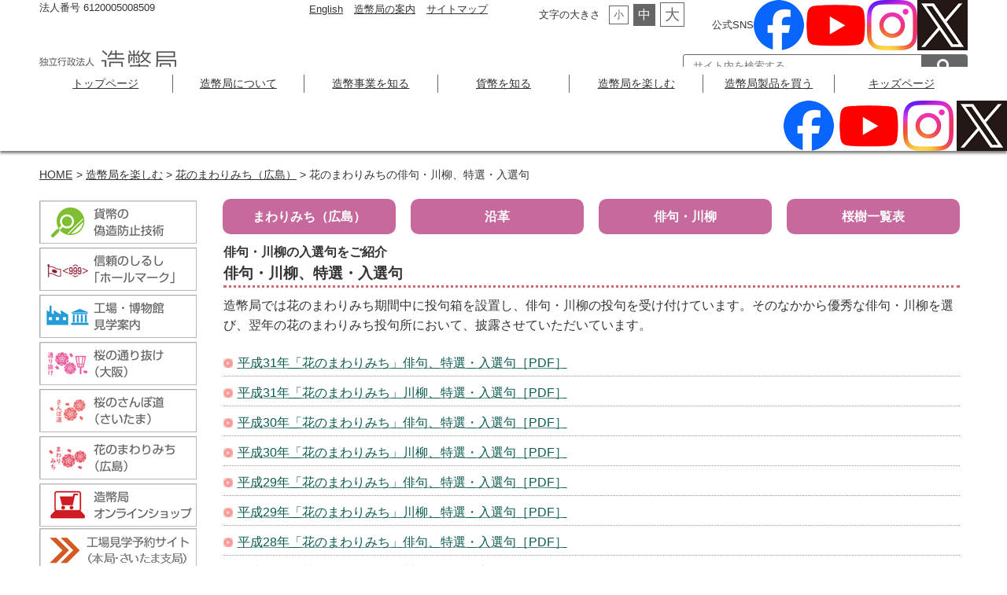

--- FILE ---
content_type: text/html; charset=UTF-8
request_url: https://www.mint.go.jp/enjoy/mawarimichi/mawarimichi-haiku_senryu.html
body_size: 25499
content:
<!DOCTYPE html>
<html lang="ja">
<head>
<meta name="viewport" content="width=device-width, initial-scale=1">
<meta http-equiv="Content-Type" content="text/html; charset=UTF-8" />
<meta http-equiv="Content-Style-Type" content="text/css" />
<meta http-equiv="content-script-type" content="text/javascript" />
<meta name="description" content="" />
<meta name="keywords" content="" />
<title>造幣局  :  花のまわりみちの俳句・川柳、特選・入選句</title>
<link rel="stylesheet" href="https://www.mint.go.jp/mint/themes/mint/style.css" type="text/css"  />
<link rel="stylesheet" href="/mint/themes/mint/common/css/print.css" type="text/css" media="print" />

<script language="javascript" type="text/javascript" src="/mint/themes/mint/js/jquery.min.js"></script>
<script language="javascript" type="text/javascript" src="/mint/themes/mint/js/swiper.min.js"></script>
<script language="javascript" type="text/javascript" src="/mint/themes/mint/js/jquery.cookie.js"></script>
<script language="javascript" type="text/javascript" src="/mint/themes/mint/js/mint.js"></script>

<script type="text/javascript">
$(document).on('click', 'a', function() {
	val = $(this).attr('href');
	val2 = $(this).attr('target');
//alert(val2);
	if(val.match("http")!=null) {
		if(val.match("www4.mint.go.jp")!=null || val.match("www3.mint.go.jp")!=null || val.match("www.mint.go.jp")!=null || val.match("amazonaws.com")!=null) {
//			alert(result);
		}else{
    result = window.confirm('外部のウェブサイトに移動します。よろしいですか。');
	    if( result ) {
				$(this).attr('href',val);
//				window.location.reload();
	    }else {
				$(this).attr('href','');
				$(this).attr('target','');
	    }
		}
	}

});

jQuery(document).ready(function($) {
	
	//PC環境の場合
	if (window.matchMedia( '(min-width: 769px)' ).matches) {　//切り替える画面サイズ

		$("ul.main li").hover(function(){
		$("ul:not(:animated)",this).slideDown("fast");
		},
		function(){
			$("ul",this).slideUp("fast");
		});

	//タブレット環境の場合
	} else if( window.matchMedia( '(min-width: 480px)' ).matches ) {

	//モバイル環境の場合
	} else {

		var swiper = new Swiper('.swiper-container', {
			pagination: '.swiper-pagination',
			slidesPerView: 2,
			paginationClickable: true,
			nextButton: '.swiper-button-next',
			prevButton: '.swiper-button-prev',
			parallax: true,
			speed: 600,
			loop: false,
			autoplay: 2500,
			autoplayDisableOnInteraction: false
		});

	}

});
</script>
<link rel="stylesheet" href="/mint/themes/mint/css/swiper.min.css" media="screen and (max-width:480px)">

<style type="text/css">
  #head_inner .sns-b{/*ヘッダー内のSNSバナー表示の設定*/
    font-size:0.8rem;
    display:flex;
    align-items:center;
    float: right;
    img{
      width:23px;
      margin:3px;
    }
  }
  #menubar .sns-b {/*ナビメニュー内のSNSバナー表示の設定*/
    color:white;
    text-align: right;
    img{width:30px;}
  }
  @media screen and (min-width:481px) {
    #menubar{
     div.sns-b{display:none;}	 /*ナビメニューに表示するSNSバナーをページ内では表示しない*/
    }
  }
  #banner-top .sns-b{ /*ページ下部のSNSバナー表示の設定*/
    width: 200px;
    height: 55px;
    display: flex;
    justify-content: space-around;
    align-items: center;
    font-weight: bold;
    line-height: 1;
  }
  @media (min-width: 481px) and  (max-width: 768px){
    #banner-top .sns-b{ /*画面サイズが481pxから768pxの時のバナーサイズを30pxに*/
      width: 150px;
      height: 42px;
      img{width:25px;}
    }
  }
</style>


</head>

<body id="sakura" class="this-page-has-no-category-information">

<header id="top">
<div id="head_inner">
<div class="comp_no head-left">法人番号 6120005008509</div>
<div class="sub_nav head-right">
	<ul class="sub_nav_menu">
	<li><a href="https://www.mint.go.jp/category/eng">English</a></li>
	<li><a href="https://www.mint.go.jp/about">造幣局の案内</a></li>
	<li><a href="https://www.mint.go.jp/sitemap">サイトマップ</a></li>
	</ul>
	<ul id="textresizer">
	<li>文字の大きさ</li>
	<li id="s_size" class="small"><span>小</span></li>
	<li id="m_size" class="middle" style="background: rgb(102, 102, 102); color: rgb(255, 255, 255);"><span>中</span></li>
	<li id="l_size" class="large"><span>大</span></li>
	</ul>
　　<ul class="sns-b">
    <li class="odd">公式SNS</li>
    <li class="even"><a href="https://www.facebook.com/mint.go.jp/" target="_blank"><img src="/media/2024/01/icon_sns_facebook.png" alt="造幣局Facebookページ"></a></li>
    <li class="odd"><a href="https://www.youtube.com/channel/UCJEyVKVbANZbiS_4j6C5IXg" target="_blank"><img src="/media/2024/01/icon_sns_youtube-3.png" alt="造幣局YouTubeページ"></a></li>
    <li class="even"><a href="https://www.instagram.com/japanmint_official/" target="_blank"><img src="/media/2024/01/icon_sns_instagram.png" alt="造幣局Instagramページ"></a></li>
    <li class="odd"><a href="https://twitter.com/JapanMint_IAA" target="_blank"><img src="/media/2024/01/icon_sns_x.png" alt="造幣局X（旧Twitter）ページ"></a></li>
    </ul>
</div>

<div class="clear"></div>
<h1 id="logo"><a href="/" title="ホームページへ"><img src="/mint/themes/mint/img/logo.png" alt=""></a></h1>
<div class="head-right search">
<form id="form1" name="form1" method="get" action="https://www.mint.go.jp/" class="search_container">
	<input type="text" name="s" id="textfield" placeholder="サイト内を検索する" title="入力欄">
	<input type="hidden" name="cat" value="-123" title="内部用">
	<input type="submit" name="button" id="button" value="&#xf002" title="検索する">
</form></div>
</div>



</header>

<!--メインメニュー-->
<div class="pcnone mb_eng"><a href="/eng"><i class="fa fa-arrow-right" aria-hidden="true"></i>
English</a></div>
<nav id="menubar">
<div class="search_sp">
	<form id="form2" name="form2" method="get" action="/" class="search_container">
	<input type="text" name="s" id="textfield2" placeholder="サイト内を検索する" title="入力欄">
	<input type="hidden" name="cat" value="-123" title="内部用">
	<input type="submit" name="button2" id="button2" value="&#xf002" title="検索する">
	</form>
</div>
<ul class="subnabi pcnone">
<li><a href="https://www.mint.go.jp/about/profile/guide_organization.html">造幣局案内</a></li>
<li><a href="https://www.mint.go.jp/sitemap">サイトマップ</a></li>
</ul>
<ul class="main">
<li><a href="https://www.mint.go.jp/">トップページ</a></li>

<li><a href="https://www.mint.go.jp/about">造幣局について</a>
<ul class="sub" id="sub01">
<li><a href="https://www.mint.go.jp/about/profile" target="">造幣局の紹介</a></li>
<li><a href="https://www.mint.go.jp/about/info/info_index.html" target="">情報公開・個人情報保護・公文書管理</a></li>
<li><a href="https://www.mint.go.jp/about/recruit" target="">職員採用情報</a></li>
<li><a href="https://www.mint.go.jp/about/bid" target="">調達情報</a></li>
</ul>
</li>
<li><a href="https://www.mint.go.jp/operations">造幣事業を知る</a>
<ul class="sub" id="sub02">
<li><a href="https://www.mint.go.jp/operations/production" target="">貨幣製造事業</a></li>
<li><a href="https://www.mint.go.jp/operations/soukin" target="">装金事業</a></li>
<li><a href="https://www.mint.go.jp/operations/exam" target="">試験検定事業</a></li>
<li><a href="https://www.mint.go.jp/operations/reserch" target="">研究開発</a></li>
</ul>
</li>
<li><a href="https://www.mint.go.jp/coin">貨幣を知る</a>
<ul class="sub" id="sub03">
<li><a href="https://www.mint.go.jp/coin/data" target="">貨幣に関するデータ</a></li>
<li><a href="https://www.mint.go.jp/operations/production/technology/technology_index.html" target="">貨幣の偽造防止技術</a></li>
<li><a href="https://www.mint.go.jp/coin/nationalpark" target="">国立公園制度100周年記念貨幣</a></li>
<li><a href="https://www.mint.go.jp/coin/tokyo2020/tokyo2020_index.html" target="">東京2020競技大会記念貨幣</a></li>
<li><a href="https://www.mint.go.jp/coin/reconstruction/reconstruction.html" target="">東日本大震災復興事業記念貨幣</a></li>
<li><a href="https://www.mint.go.jp/coin/shinkansen/shinkansen_index.html" target="">新幹線鉄道開業50周年記念貨幣</a></li>
<li><a href="https://www.mint.go.jp/coin/prefecture/prefecture_index.html" target="">地方自治法施行60周年記念貨幣</a></li>
</ul>
</li>
<li><a href="https://www.mint.go.jp/enjoy">造幣局を楽しむ</a>
<ul class="sub" id="sub04">
<li><a href="https://www.mint.go.jp/enjoy/plant" target="">工場・博物館・展示室の見学</a></li>
<li><a href="https://www.mint.go.jp/enjoy/lecture" target="">出張講演・出張造幣局（本局）</a></li>
<li><a href="https://www.mint.go.jp/enjoy/special-exhibition" target="">特別展などのお知らせ</a></li>
<li><a href="https://www.mint.go.jp/enjoy/toorinuke" target="">桜の通り抜け（大阪）</a></li>
<li><a href="https://www.mint.go.jp/enjoy/sanpomichi" target="">桜のさんぽ道（さいたま）</a></li>
<li><a href="https://www.mint.go.jp/enjoy/mawarimichi" target="">花のまわりみち（広島）</a></li>
<li><a href="https://www.mint.go.jp/enjoy/event" target="">イベントのお知らせ</a></li>
<li><a href="https://www.mint.go.jp/enjoy/competition" target="">国際コイン・デザイン・コンペティション</a></li>
</ul>
</li>
<li><a href="https://www.mint.go.jp/buy">造幣局製品を買う</a>
<ul class="sub" id="sub05">
<li><a href="https://www.mint.go.jp/buy/product-description" target="">製品説明</a></li>
<li><a href="https://www.mint.go.jp/buy/product-sale" target="">申込受付・販売中の製品</a></li>
<li><a href="https://www.mint.go.jp/buy/coinschedule" target="">販売予定製品（通信販売）</a></li>
<li><a href="https://www.mint.go.jp/buy/saleout" target="">販売終了製品</a></li>
<li><a href="https://www.mint.go.jp/buy/mint-shop-online" target="">オンラインショップ</a></li>
<li><a href="https://www.mint.go.jp/buy/mint-shop" target="">ミントショップ</a></li>
<li><a href="https://www.mint.go.jp/buy/mintclub_index.html" target="">ミントクラブ(情報誌)</a></li>
<li><a href="https://www.mint.go.jp/buy/international/coin_kaigai_hanbai.html" target="">海外に居住の皆様へ</a></li>
<li><a href="https://www.mint.go.jp/buy/buy-inquiry/coin_inquiry.html" target="">販売に関するお問合せ</a></li>
<li><a href="https://www.mint.go.jp/buy/mail-mag/mail-mag.html" target="">製品案内をご希望のお客様</a></li>
<li><a href="https://www.mint.go.jp/buy/goaizou/coin_goaizou.html" target="">永くご愛蔵いただくために</a></li>
</ul>
</li>

	<li><a href="https://www.mint.go.jp/kids">キッズページ</a>
		<ul class="sub" id="sub06">
			<li><a href="https://www.mint.go.jp/kids">ぞうへいきょく探検隊</a></li>
		</ul>
	</li>
</ul>
<div class="sns-b">
    <strong>公式SNS</strong>
    <a href="https://www.facebook.com/mint.go.jp/" target="_blank"><img src="/media/2024/01/icon_sns_facebook.png" alt="造幣局Facebookページ"></a>
    <a href="https://www.youtube.com/channel/UCJEyVKVbANZbiS_4j6C5IXg" target="_blank"><img src="/media/2024/01/icon_sns_youtube-3.png" alt="造幣局YouTubeページ"></a>
    <a href="https://www.instagram.com/japanmint_official/" target="_blank"><img src="/media/2024/01/icon_sns_instagram.png" alt="造幣局Instagramページ"></a>
    <a href="https://twitter.com/JapanMint_IAA" target="_blank"><img src="/media/2024/01/icon_sns_x.png" alt="造幣局X（旧Twitter）ページ"></a>
</div>
</nav>


	

<!--#=====================content=====================#-->
<div id="contents" class="saku2">
<div id="pankuzu">
<ul><li><a href="https://www.mint.go.jp"> HOME </a></li><li> &gt; <a href="https://www.mint.go.jp/enjoy" title="造幣局を楽しむ">造幣局を楽しむ</a> &gt; <a href="https://www.mint.go.jp/enjoy/mawarimichi" title="花のまわりみち（広島）">花のまわりみち（広島）</a> &gt; 花のまわりみちの俳句・川柳、特選・入選句</li></ul>
</div>
<main id="column2">
<div id="flex-block">
<div id="banner-left">
<!--banner left-->
<div class="banner-list">
          <div class="swiper-container" id="left_menu">
        <div class="parallax-bg" data-swiper-parallax="-20%"></div>
        <div class="swiper-wrapper">
					<div class="swiper-slide"><a href="https://www.mint.go.jp/coin/technology_index.html"><img src="/media/2022/10/banner_5.png" alt="貨幣の偽造防止技術" width="200"></a></div>
					<div class="swiper-slide"><a href="https://www.mint.go.jp/operations/exam/operations_certification-01.html"><img src="/media/2022/10/banner_6.png" alt="信頼のしるし「ホールマーク」" width="200"></a></div>
					<div class="swiper-slide"><a href="https://www.mint.go.jp/enjoy/plant"><img src="/media/2022/10/banner_7.png" alt="工場・博物館見学案内" width="200"></a></div>
					<div class="swiper-slide"><a href="https://www.mint.go.jp/enjoy/toorinuke/sakura_osaka_news_r7.html"><img src="/media/2022/10/banner_o_sakura.png" alt="桜の通り抜け" width="200"></a></div>
					<div class="swiper-slide"><a href="https://www.mint.go.jp/enjoy/sanpomichi/sakura_saitama_news_r7.html"><img src="/media/2022/10/banner_s_sakura.png" alt="桜のさんぽ道" width="200"></a></div>
					<div class="swiper-slide"><a href="https://www.mint.go.jp/enjoy/mawarimichi/sakura_hiroshima_news_r7.html"><img src="/media/2022/10/banner_h_sakura.png" alt="花のまわりみち" width="200"></a></div>
        </div>
        <!-- Add Pagination -->
        <div class="swiper-pagination swiper-pagination-white"></div>
        <!-- Add Navigation -->
        <div class="swiper-button-prev swiper-button-white"></div>
        <div class="swiper-button-next swiper-button-white"></div>
    </div>
<ul class="spnone">
    <li><a href="https://www3.mint.go.jp/" target="_blank"><img src="/media/2022/10/banner_8.png" alt="造幣局オンラインショップ" width="200" height="56"></a></li>
<li><a href="https://www2.mint.go.jp/plant-yoyaku/" target="_blank"><img src="/media/2025/01/banner4_saitama.png" alt="工場見学予約サイト" width="200"></a></li>
<li><a href="http://www.mof.go.jp/kengaku/"><img src="/media/2022/10/banner9.png" alt="財務省関連施設見学申込サイト" width="200" height="56"></a></li>
<li><a href="https://www.mint.go.jp/coin/nationalpark/nationalparks.html"><img src="/media/2024/06/side_banner_national_park.jpg" alt="国立公園制度100周年記念貨幣特設サイト" width="200" height="56"></a></li></ul>
  </div>
<!--//banner left-->
</div>
<div id="content-main">
<div id="content-f">
<!--エントリー記事-->
    <div class="entry_cont">
    <div class="entry_text">
        <ul class="other-link">
<li><a href="https://www.mint.go.jp/enjoy/mawarimichi/sakura_hiroshima_news_r7.html"><span>まわりみち（広島）</span></a></li>
<li><a href="https://www.mint.go.jp/enjoy/mawarimichi/sakura_hiroshima_data.html"><span>沿革</span></a></li>
<li><span></span></li>
<!--<li><a href="https://www.mint.go.jp/enjoy/mawarimichi/sakura_hiroshima_map_h31.html"><span>イラストマップ</span></a></li>-->
<li><a href="https://www.mint.go.jp/enjoy/mawarimichi/mawarimichi-haiku_senryu.html"><span>俳句・川柳</span></a></li>
<li><a href="https://www.mint.go.jp/enjoy/mawarimichi/hiroshima_list_of_cherry_blossom_index.html"><span>桜樹一覧表</span></a></li>
<!--li><a href="https://www.mint.go.jp/shintyaku/sale/hanbai_r5_mawarimiti.html"><span>まわりみち製品</span></a></li-->
</ul>

<div class="block wrp-skr-box">
<div class="mid">
<div class="head">
<div class="foot">
<div class="head-title"><strong class="sbtitl"><span>俳句・川柳の入選句をご紹介</span></strong>
<div class="block-title"><strong id="illust"><span>俳句・川柳、特選・入選句</span></strong></div>
<p>造幣局では花のまわりみち期間中に投句箱を設置し、俳句・川柳の投句を受け付けています。そのなかから優秀な俳句・川柳を選び、翌年の花のまわりみち投句所において、披露させていただいています。</p>
</div>
<div class="block faq-list-box">
<ul class="mb20">
<li><a href="/media/2019/06/20190617hana_haiku.pdf" target="_blank">平成31年「花のまわりみち」俳句、特選・入選句［PDF］</a></li>
<li><a href="/media/2019/06/20190617hana_sennryu.pdf" target="_blank">平成31年「花のまわりみち」川柳、特選・入選句［PDF］</a></li>
<li><a href="/media/2018/05/18hana_haiku.pdf" target="_blank">平成30年「花のまわりみち」俳句、特選・入選句［PDF］</a></li>
<li><a href="/media/2018/05/18hana_sennryu.pdf" target="_blank">平成30年「花のまわりみち」川柳、特選・入選句［PDF］</a></li>
<li><a href="/media/2017/06/17hana_haiku.pdf" target="_blank">平成29年「花のまわりみち」俳句、特選・入選句［PDF］</a></li>
<li><a href="/media/2017/06/17hana_sennryu.pdf" target="_blank">平成29年「花のまわりみち」川柳、特選・入選句［PDF］</a></li>
<li><a href="/media/2016/05/16hana_haiku.pdf" target="_blank">平成28年「花のまわりみち」俳句、特選・入選句［PDF］</a></li>
<li><a href="/media/2016/05/16hana_sennryu.pdf" target="_blank">平成28年「花のまわりみち」川柳、特選・入選句［PDF］</a></li>
<li><a href="/media/2015/05/15hana_haiku.pdf" target="_blank">平成27年「花のまわりみち」俳句、特選・入選句［PDF］</a></li>
<li><a href="/media/2015/05/15hana_sennryu.pdf" target="_blank">平成27年「花のまわりみち」川柳、特選・入選句［PDF］</a></li>
<li><a href="/media/2014/06/14hana_haiku.pdf" target="_blank">平成26年「花のまわりみち」俳句、特選・入選句［PDF］</a></li>
<li><a href="/media/2014/06/14hana_sennryu.pdf" target="_blank">平成26年「花のまわりみち」川柳、特選・入選句［PDF］</a></li>
<li><a href="/media/2013/06/h25nenndo_hakuku_mawarimiti.pdf" target="_blank">平成25年「花のまわりみち」俳句、特選・入選句［PDF］</a></li>
<li><a href="/media/2013/06/h25nenndo_sennryuu_mawarimiti.pdf" target="_blank">平成25年「花のまわりみち」川柳、特選・入選句［PDF］</a></li>
<li><a href="/media/resources/htdocs/sakura/pdf/12hana_haiku.pdf" target="_blank">平成24年「花のまわりみち」俳句、特選・入選句［PDF］</a></li>
<li><a href="/media/resources/htdocs/sakura/pdf/12hana_senryu.pdf" target="_blank">平成24年「花のまわりみち」川柳、特選・入選句［PDF］</a></li>
<li><a href="/media/resources/htdocs/sakura/pdf/11hana_haiku.pdf" target="_blank">平成23年「花のまわりみち」俳句、特選・入選句［PDF］</a></li>
<li><a href="/media/resources/htdocs/sakura/pdf/11hana_senryu.pdf" target="_blank">平成23年「花のまわりみち」川柳、特選・入選句［PDF］</a></li>
<li><a href="/media/resources/htdocs/sakura/pdf/10hana_haiku.pdf" target="_blank">平成22年「花のまわりみち」俳句、特選・入選句［PDF］</a></li>
<li><a href="/media/resources/htdocs/sakura/pdf/10hana_senryu.pdf" target="_blank">平成22年「花のまわりみち」川柳、特選・入選句［PDF］</a></li>
<li><a href="/media/resources/htdocs/sakura/pdf/09hana_haiku.pdf" target="_blank">平成21年「花のまわりみち」俳句、特選・入選句［PDF］</a></li>
<li><a href="/media/resources/htdocs/sakura/pdf/09hana_senryu.pdf" target="_blank">平成21年「花のまわりみち」川柳、特選・入選句［PDF］</a></li>
<li><a href="/media/resources/htdocs/sakura/pdf/08hana_haiku.pdf" target="_blank">平成20年「花のまわりみち」俳句、特選・入選句［PDF］</a></li>
<li><a href="/media/resources/htdocs/sakura/pdf/08hana_senryu.pdf" target="_blank">平成20年「花のまわりみち」川柳、特選・入選句［PDF］</a></li>
<li><a href="/media/resources/htdocs/sakura/pdf/07hana_haiku.pdf" target="_blank">平成19年「花のまわりみち」俳句、特選・入選句［PDF］</a></li>
<li><a href="/media/resources/htdocs/sakura/pdf/07hana_senryu.pdf" target="_blank">平成19年「花のまわりみち」川柳、特選・入選句［PDF］</a></li>
<li><a href="/media/resources/htdocs/sakura/pdf/06hana_haiku.pdf" target="_blank">平成18年「花のまわりみち」俳句、特選・入選句［PDF］</a></li>
<li><a href="/media/resources/htdocs/sakura/pdf/06hana_senryu.pdf" target="_blank">平成18年「花のまわりみち」川柳、特選・入選句［PDF］</a></li>
</ul>
<div class="boxed wh-bg">PDFファイルの閲覧には、アドビシステムズ株式会社により無償提供されているAdobe Readerが必要となります。<br />
Adobe Readerをお持ちでない方はアドビシステムズ株式会社のサイトよりAdobe Readerをダウンロードしてください。 ダウンロードとインストールの方法は、アドビシステムズ株式会社のホームページに掲載されています。
<div class="leader"><a class="leader" target="_blank" href="http://get.adobe.com/jp/reader/">Adobe Reader のダウンロード</a></div>
</div>
</div>
</div>
</div>
</div>
</div>    </div>
    </div>
<!--//エントリー記事-->

</div>
</div>

<div id="banner-right">
<!--banner right-->
<ul class="banner-list">
<li><a href="https://www3.mint.go.jp/" target="_blank"><img src="/media/2022/10/banner_8.png" alt="造幣局オンラインショップ" width="200" height="56"></a></li>
<li><a href="https://www2.mint.go.jp/plant-yoyaku/" target="_blank"><img src="/media/2025/01/banner4_saitama.png" alt="工場見学予約サイト" width="200"></a></li>
<li><a href="http://www.mof.go.jp/kengaku/"><img src="/media/2022/10/banner9.png" alt="財務省関連施設見学申込サイト" width="200" height="56"></a></li>
<li><a href="https://www.mint.go.jp/coin/nationalpark/nationalparks.html"><img src="/media/2024/06/side_banner_national_park.jpg" alt="国立公園制度100周年記念貨幣特設サイト" width="200" height="56"></a></li></ul>
<!--//banner right-->
</div>
</div>
</div>
</main>
</div>
<!--#=====================//content=====================#-->

<!--スライドショー（slick）-->
<script src="/mint/themes/mint/js/slick.min.js"></script>
<script src="/mint/themes/mint/js/slick.js"></script>
<script src="/mint/themes/mint/js/main.js"></script>

<!--ハンバーガーボタン（開閉操作のボタン）-->
<div id="menubar_hdr"></div>

<!--ページの上部へ戻るボタン-->
<div class="pagetop"><a href="#top" title="上に戻る"><i class="fa fa-chevron-up" title="上に戻る"><span style="display:none;">上に戻る</span></i></a></div>

<footer id="footermenu_bg">


	<div>
		<div class="foot_inner">
			<div id="footermenu2">
				<ul id="foot-nav">
					<li><a href="https://www.mint.go.jp/accessibility">アクセシビリティ</a></li>
					<li><a href="https://www.mint.go.jp/privacy-policy">個人情報保護方針</a></li>
					<li><a href="https://www.mint.go.jp/notice">ご注意事項</a></li>
					<li><a href="https://www.mint.go.jp/about-contacts">お問い合わせ</a></li>
					<li><a href="https://www.mint.go.jp/enquete">アンケート</a></li>
					<li><a href="https://www.mint.go.jp/reg-newsletter">メールマガジン</a></li>
					<li><a href="https://www.mint.go.jp/links">リンク集</a></li>
					<li><a href="https://www.mint.go.jp/faq-list">よくあるご質問</a></li>
					<li><a href="https://www.mint.go.jp/caution_sns">造幣局ソーシャルメディアアカウント運用ポリシー</a></li>
				</ul>
			</div>
		</div>
	</div>
	<div class="foot_inner">
	<h1>独立行政法人　造幣局</h1>
		<div id="footermenu">
			<ul>
				<li class="title">造幣局本局</li>
				<li class="address">〒530-0043<br>大阪市北区天満1-1-79<br>
				TEL：06-6351-5361</li>
			</ul>
			<ul>
				<li class="title">さいたま支局</li>
				<li class="address">〒330-0835<br>さいたま市大宮区北袋町1-190-22<br>
				TEL：048-645-5900</li>
			</ul>
			<ul>
				<li class="title">広島支局</li>
				<li class="address">〒731-5128<br>広島市佐伯区五日市中央6-3-1<br>
				TEL：082-922-1111</li>
			</ul>
		</div>
	</div>
	<!--/#footermenu-->

	<div id="footcopy">
		<div class="foot_inner">&copy; Japan MINT 1999-2026<div>
	<div>
</footer>
<!-- Matomo -->
<script>
  var _paq = window._paq = window._paq || [];
  /* tracker methods like "setCustomDimension" should be called before "trackPageView" */
  _paq.push(['trackPageView']);
  _paq.push(['enableLinkTracking']);
  (function() {
    var u="/matomo/";
    _paq.push(['setTrackerUrl', u+'matomo.php']);
    _paq.push(['setSiteId', '2']);
    var d=document, g=d.createElement('script'), s=d.getElementsByTagName('script')[0];
    g.async=true; g.src=u+'matomo.js'; s.parentNode.insertBefore(g,s);
  })();
</script>
<!-- End Matomo Code -->
</body>
</html>

--- FILE ---
content_type: text/css
request_url: https://www.mint.go.jp/mint/themes/mint/css/reset.css
body_size: 2582
content:
/* 
html5doctor.com Reset Stylesheet
v1.6.1
Last Updated: 2010-09-17
Author: Richard Clark - http://richclarkdesign.com 
Twitter: @rich_clark
*/
 
html, body, div, span, object, iframe,
h1, h2, h3, h4, h5, h6, p, blockquote, pre,
abbr, address, cite, code,
del, dfn, em, img, ins, kbd, q, samp,
small, strong, sub, sup, var,
b, i,
dl, dt, dd, ol, ul, li,
fieldset, form, label, legend,
table, caption, tbody, tfoot, thead, tr, th, td,
article, aside, canvas, details, figcaption, figure, 
footer, header, hgroup, menu, nav, section, summary,
time, mark, audio, video {
    margin:0;
    padding:0;
    border:0;
    outline:0;
    font-size:100%;
    /*vertical-align:baseline;*/
    background:transparent;
}

body {
    line-height:1;
}
 
article,aside,details,figcaption,figure,
footer,header,hgroup,menu,nav,section { 
    display:block;
}
 
nav ul,ul {
    list-style:none;
}
 
blockquote, q {
    quotes:none;
}
 
blockquote:before, blockquote:after,
q:before, q:after {
    content:'';
    content:none;
}
 
a {
    margin:0;
    padding:0;
    font-size:100%;
    vertical-align:baseline;
    background:transparent;
}
 
/* change colours to suit your needs */
ins , u {
	/*background-color:#ff9;*/
	color:#000;
	text-decoration:none;
	border-bottom: double 3px #737270;
}
 
/* change colours to suit your needs */
mark {
    background-color:#ff9;
    color:#000; 
    font-style:italic;
    font-weight:bold;
}
 
del {
    text-decoration: line-through;
}
 
abbr[title], dfn[title] {
    border-bottom:1px dotted;
    cursor:help;
}
 
table {
    border-collapse:collapse;
    border-spacing:0;
}
 
/* change border colour to suit your needs */
hr {
    display:block;
    height:1px;
    border:0;   
    border-top:1px solid #cccccc;
    margin:1em 0;
    padding:0;
}
 
input, select {
    vertical-align:middle;
}

/* Document
 * ========================================================================== */

/**
 * 1. Add border box sizing in all browsers (opinionated).
 * 2. Backgrounds do not repeat by default (opinionated).
 */

*,
::before,
::after {
  box-sizing: border-box; /* 1 */
  background-repeat: no-repeat; /* 2 */
}

/**
 * 1. Add text decoration inheritance in all browsers (opinionated).
 * 2. Add vertical alignment inheritance in all browsers (opinionated).
 */

::before,
::after {
  text-decoration: inherit; /* 1 */
  vertical-align: inherit; /* 2 */
}

/**
 * 1. Use the default cursor in all browsers (opinionated).
 * 2. Change the line height in all browsers (opinionated).
 * 3. Breaks words to prevent overflow in all browsers (opinionated).
 * 4. Use a 4-space tab width in all browsers (opinionated).
 * 5. Remove the grey highlight on links in iOS (opinionated).
 * 6. Prevent adjustments of font size after orientation changes in iOS.
 */

:where(:root) {
  cursor: default; /* 1 */
  line-height: 1.5; /* 2 */
  overflow-wrap: break-word; /* 3 */
  -moz-tab-size: 4; /* 4 */
  tab-size: 4; /* 4 */
  -webkit-tap-highlight-color: transparent; /* 5 */
  -webkit-text-size-adjust: 100%; /* 6 */
}

/* Sections
 * ========================================================================== */

/**
 * Remove the margin in all browsers (opinionated).
 */

:where(body) {
  margin: 0;
}

/**
 * Correct the font size and margin on `h1` elements within `section` and
 * `article` contexts in Chrome, Edge, Firefox, and Safari.
 */

:where(h1) {
  font-size: 2em;
  margin: 0.67em 0;
}

/* Grouping content
 * ========================================================================== */

/**
 * Remove the margin on nested lists in Chrome, Edge, and Safari.
 */

:where(dl, ol, ul) :where(dl, ol, ul) {
  margin: 0;
}

/**
 * 1. Correct the inheritance of border color in Firefox.
 * 2. Add the correct box sizing in Firefox.
 */

:where(hr) {
  color: inherit; /* 1 */
  height: 0; /* 2 */
}

/**
 * Remove the list style on navigation lists in all browsers (opinionated).
 */

:where(nav) :where(ol, ul) {
  list-style-type: none;
  padding: 0;
}

/**
 * Prevent VoiceOver from ignoring list semantics in Safari (opinionated).
 */

:where(nav li)::before {
  content: "\200B";
  float: left;
}

/**
 * 1. Correct the inheritance and scaling of font size in all browsers.
 * 2. Correct the odd `em` font sizing in all browsers.
 * 3. Prevent overflow of the container in all browsers (opinionated).
 */

:where(pre) {
  font-family: monospace, monospace; /* 1 */
  font-size: 1em; /* 2 */
  overflow: auto; /* 3 */
}

/* Text-level semantics
 * ========================================================================== */

/**
 * Add the correct text decoration in Safari.
 */

:where(abbr[title]) {
  text-decoration: underline;
  text-decoration: underline dotted;
}

/**
 * Add the correct font weight in Chrome, Edge, and Safari.
 */

:where(b, strong) {
  font-weight: bolder;
}

/**
 * 1. Correct the inheritance and scaling of font size in all browsers.
 * 2. Correct the odd `em` font sizing in all browsers.
 */

:where(code, kbd, samp) {
  font-family: monospace, monospace; /* 1 */
  font-size: 1em; /* 2 */
}

/**
 * Add the correct font size in all browsers.
 */

:where(small) {
  font-size: 80%;
}

/* Embedded content
 * ========================================================================== */

/*
 * Change the alignment on media elements in all browsers (opinionated).
 */

:where(audio, canvas, iframe, img, svg, video) {
  vertical-align: middle;
}

/**
 * Remove the border on iframes in all browsers (opinionated).
 */

:where(iframe) {
  border-style: none;
}

/**
 * Change the fill color to match the text color in all browsers (opinionated).
 */

:where(svg:not([fill])) {
  fill: currentColor;
}

/* Tabular data
 * ========================================================================== */

/**
 * 1. Collapse border spacing in all browsers (opinionated).
 * 2. Correct table border color inheritance in all Chrome, Edge, and Safari.
 * 3. Remove text indentation from table contents in Chrome, Edge, and Safari.
 */

:where(table) {
  border-collapse: collapse; /* 1 */
  border-color: inherit; /* 2 */
  text-indent: 0; /* 3 */
}

/* Forms
 * ========================================================================== */

/**
 * Remove the margin on controls in Safari.
 */

:where(button, input, select) {
  margin: 0;
}

/**
 * Correct the inability to style buttons in iOS and Safari.
 */

:where(button, [type="button" i], [type="reset" i], [type="submit" i]) {
  -webkit-appearance: button;
}

/**
 * Change the inconsistent appearance in all browsers (opinionated).
 */

:where(fieldset) {
  border: 1px solid #a0a0a0;
}

/**
 * Add the correct vertical alignment in Chrome, Edge, and Firefox.
 */

:where(progress) {
  vertical-align: baseline;
}

/**
 * 1. Remove the margin in Firefox and Safari.
 * 3. Change the resize direction in all browsers (opinionated).
 */

:where(textarea) {
  margin: 0; /* 1 */
  resize: vertical; /* 3 */
}

/**
 * 1. Correct the odd appearance in Chrome, Edge, and Safari.
 * 2. Correct the outline style in Safari.
 */

:where([type="search" i]) {
  -webkit-appearance: textfield; /* 1 */
  outline-offset: -2px; /* 2 */
}

/**
 * Correct the cursor style of increment and decrement buttons in Safari.
 */

::-webkit-inner-spin-button,
::-webkit-outer-spin-button {
  height: auto;
}

/**
 * Correct the text style of placeholders in Chrome, Edge, and Safari.
 */

::-webkit-input-placeholder {
  color: inherit;
  opacity: 0.54;
}

/**
 * Remove the inner padding in Chrome, Edge, and Safari on macOS.
 */

::-webkit-search-decoration {
  -webkit-appearance: none;
}

/**
 * 1. Correct the inability to style upload buttons in iOS and Safari.
 * 2. Change font properties to `inherit` in Safari.
 */

::-webkit-file-upload-button {
  -webkit-appearance: button; /* 1 */
  font: inherit; /* 2 */
}

/* Interactive
 * ========================================================================== */

/*
 * Add the correct styles in Safari.
 */

:where(dialog) {
  background-color: white;
  border: solid;
  color: black;
  height: -moz-fit-content;
  height: fit-content;
  left: 0;
  margin: auto;
  padding: 1em;
  position: absolute;
  right: 0;
  width: -moz-fit-content;
  width: fit-content;
}

:where(dialog:not([open])) {
  display: none;
}

/*
 * Add the correct display in Safari.
 */

:where(details > summary:first-of-type) {
  display: list-item;
}

/* Accessibility
 * ========================================================================== */

/**
 * Change the cursor on busy elements in all browsers (opinionated).
 */

:where([aria-busy="true" i]) {
  cursor: progress;
}

/*
 * Change the cursor on control elements in all browsers (opinionated).
 */

:where([aria-controls]) {
  cursor: pointer;
}

/*
 * Change the cursor on disabled, not-editable, or otherwise
 * inoperable elements in all browsers (opinionated).
 */

:where([aria-disabled="true" i], [disabled]) {
  cursor: not-allowed;
}

/*
 * Change the display on visually hidden accessible elements
 * in all browsers (opinionated).
 */

:where([aria-hidden="false" i][hidden]) {
  display: initial;
}

:where([aria-hidden="false" i][hidden]:not(:focus)) {
  clip: rect(0, 0, 0, 0);
  position: absolute;
}


--- FILE ---
content_type: text/css
request_url: https://www.mint.go.jp/mint/themes/mint/css/slick.css
body_size: 1948
content:
/* Slider */
.slick-slider
{
    position: relative;

    display: block;
    box-sizing: border-box;

    -webkit-user-select: none;
       -moz-user-select: none;
        -ms-user-select: none;
            user-select: none;

    -webkit-touch-callout: none;
    -khtml-user-select: none;
    -ms-touch-action: pan-y;
        touch-action: pan-y;
    -webkit-tap-highlight-color: transparent;
}

.slick-list
{
    position: relative;

    display: block;
    overflow: hidden;

    margin: 0;
    padding: 0;
}
.slick-list:focus
{
    outline: none;
}
.slick-list.dragging
{
    cursor: pointer;
    cursor: hand;
}

.slick-slider .slick-track,
.slick-slider .slick-list
{
    -webkit-transform: translate3d(0, 0, 0);
       -moz-transform: translate3d(0, 0, 0);
        -ms-transform: translate3d(0, 0, 0);
         -o-transform: translate3d(0, 0, 0);
            transform: translate3d(0, 0, 0);
}

.slick-track
{
    position: relative;
    top: 0;
    left: 0;

    display: block;
}
.slick-track:before,
.slick-track:after
{
    display: table;

    content: '';
}
.slick-track:after
{
    clear: both;
}
.slick-loading .slick-track
{
    visibility: hidden;
}

.slick-slide
{
    display: none;
    float: left;

    height: 100%;
    min-height: 1px;
}
[dir='rtl'] .slick-slide
{
    float: right;
}
.slick-slide img
{
    display: block;
}
.slick-slide.slick-loading img
{
    display: none;
}
.slick-slide.dragging img
{
    pointer-events: none;
}
.slick-initialized .slick-slide
{
    display: block;
}
.slick-loading .slick-slide
{
    visibility: hidden;
}
.slick-vertical .slick-slide
{
    display: block;

    height: auto;

    border: 1px solid transparent;
}
.slick-arrow.slick-hidden {
    display: none;
}
@charset 'UTF-8';
/* Slider */
.slick-loading .slick-list
{
    background: #fff url('./ajax-loader.gif') center center no-repeat;
}

/* Icons */
@font-face
{
    font-family: 'slick';
    font-weight: normal;
    font-style: normal;

    src: url('./fonts/slick.eot');
    src: url('./fonts/slick.eot?#iefix') format('embedded-opentype'), url('./fonts/slick.woff') format('woff'), url('./fonts/slick.ttf') format('truetype'), url('./fonts/slick.svg#slick') format('svg');
}
/* Arrows */
.slick-prev,
.slick-next
{
    font-size: 0;
    line-height: 0;

    position: absolute;
    top: 50%;

    display: block;

    width: 20px;
    height: 20px;
    padding: 0;
    -webkit-transform: translate(0, -50%);
    -ms-transform: translate(0, -50%);
    transform: translate(0, -50%);

    cursor: pointer;

    color: transparent;
    border: none;
    outline: none;
    background: transparent;
}
.slick-prev:hover,
.slick-prev:focus,
.slick-next:hover,
.slick-next:focus
{
    color: transparent;
    outline: none;
    background: transparent;
}
.slick-prev:hover:before,
.slick-prev:focus:before,
.slick-next:hover:before,
.slick-next:focus:before
{
    opacity: 1;
}
.slick-prev.slick-disabled:before,
.slick-next.slick-disabled:before
{
    opacity: .25;
}

.slick-prev:before,
.slick-next:before
{
    font-family: 'slick';
    font-size: 25px;
    line-height: 1;

    opacity: .75;
    color: #000;

    -webkit-font-smoothing: antialiased;
    -moz-osx-font-smoothing: grayscale;
}

.slick-prev
{
	left: 10px;
	z-index:100;
}
[dir='rtl'] .slick-prev
{
    right: -30px;
    left: auto;
}
.slick-prev:before
{
    content: '←';
}
[dir='rtl'] .slick-prev:before
{
    content: '→';
}

.slick-next
{
	right: 10px;
	z-index:100;
}
[dir='rtl'] .slick-next
{
    right: auto;
    left: -25px;
}
.slick-next:before
{
    content: '→';
}
[dir='rtl'] .slick-next:before
{
    content: '←';
}

/* Dots */


.slick-dots
{
    position: absolute;
    bottom: -3px;

    display: block;

    width: 100%;
    padding:0 0 0 6.5em;
    margin: 0;

    list-style: none;

    text-align: left;
}

/* IE11用 */
@media all and (-ms-high-contrast:none){
	*::-ms-backdrop,.slick-dots {bottom: 3px;}
}
/* chrome用 */
@media screen and (-webkit-min-device-pixel-ratio:0) {
.slick-dots {bottom: 3px;}
}

.slick-dots li
{
    position: relative;

    display: inline-block;

    width: 20px;
    height: 20px;
    margin: 0 5px;
    padding: 0;

    cursor: pointer;
}
.slick-dots li button
{
    font-size: 0;
    line-height: 0;

    display: block;

    width: 20px;
    height: 20px;
    padding: 5px;

    cursor: pointer;

    color: transparent;
    border: 0;
    outline: none;
    background: transparent;
}
.slick-dots li button:hover
{
    outline: none;
}
.slick-dots li button:focus
{
    outline: 1px dotted #442b00;
}
.slick-dots li button:hover:before,
.slick-dots li button:focus:before
{
    opacity: 1;
}
.slick-dots li button:before
{
    font-family: 'slick';
    font-size: 14px;
    line-height: 20px;

    position: absolute;
    top: 0;
    left: 0;

    width: 20px;
    height: 20px;

    content: '•';
    text-align: center;

    opacity: .25;
    color: #442b00;

    -webkit-font-smoothing: antialiased;
    -moz-osx-font-smoothing: grayscale;
}
.slick-dots li.slick-active button:before
{
    opacity: .75;
    color: #442b00;
}

.slick-slider img{
height:100%;
width:100%;
}
.slick-slider .slickBtnArea {
text-align: right;
position: relative;
bottom: 30px;
}
.slick-slider .slickBtnArea button {
border: 0 none;
cursor: pointer;
font-weight: bold;
padding: 0;
position: relative;
z-index: 100;
}
.slick-slider .slickBtnArea button #startBtn{
background: #442b00 none repeat scroll 0 0;
border: 2px solid #442b00;
color: #ffffff;
display: block;
padding: 2px 20px;
}
.slick-slider .slickBtnArea button #stopBtn{
background: #ffffff none repeat scroll 0 0;
border: 2px solid #442b00;
color: #442b00;
display: block;
padding: 2px 1.5em;
}
ul.slick-dots {
  margin: 0;
  padding: 0;
  line-height: 1;
  width: auto;
  text-align: right;
  position: absolute;
  bottom: 30px;
  right: 80px;
  z-index: 100;
background-color:rgba(0,0,0,0.5);
}

/*スライドショー（slickを使用）
---------------------------------------------------------------------------*/
.mainimg {
	position: relative;
	z-index: 0;
}

/*丸いページナビボタン１個あたりの設定*/
ul.slick-dots li {
	display: inline-block;
	margin: 0 10px;
	cursor: pointer;
}

/*buttonタグ*/
ul.slick-dots li button {
	border: none;padding: 0;
	display: block;
	text-indent: -9999px;	/*デフォルトで文字が出るので画面の外に追い出す指定*/
	width: 12px;			/*ボタンの幅*/
	height: 12px;			/*ボタンの高さ*/
	border-radius: 50%;		/*丸くする指定*/
	cursor: pointer;		/*クリックで画像へジャンプするので、わかりやすいようhover時にpointerになるように。*/
	background: #fff;		/*背景色。白。*/	
}

/*buttonのアクティブ時（現在表示されている画像を示すボタン）*/
ul.slick-dots li.slick-active button {
	background: #d70101;	/*色*/
}

--- FILE ---
content_type: text/css
request_url: https://www.mint.go.jp/mint/themes/mint/common/css/print.css
body_size: 582
content:
@charset "utf-8";
/* CSS Document */
/*-----------------プリント用-----------------*/
body.category-class-coinset-online
, body.category-class-coinset-online-sale
, body.category-class-coinset-online-syuryou
, body.category-class-coinset
, body.category-class-coinset-event
, body.category-class-coinset-event-syuryou
, body.category-class-coinset-syuryou
{
	/zoom: 0.7;	/* IE6,7 */
	zoom: 0.7¥9; /* IE8 */
}
div#banner-left {
    display:table-cell;
	float:none; /* IE6,7 */
	display:none;
}
div#banner-right {
    display:table-cell;
	float:none; /* IE6,7 */
	display:none;
}
div#content-main-top,div#contents {
    display:table-cell;
	float:none; /* IE6,7 */
	zoom:1;
	width:100%;
}
div#header {
	display:none;
}
div#navi {
	display:none;
}
body div#footer {
	display:none;
}
div#go-back-block {
	display:none;
}

div#content-inner-top {
    width: 90%;
	margin:0 auto;
}
/*
.lb {
    display:table-cell;
	float:none; /* IE6,7 */
}
*/
/*
.rb {
    display:table-cell;
	float:none; /* IE6,7 */
}
*/
main#column2 div#content-main {
    margin-left: 0;
}
img {
/*
height: auto !important;
width: auto !important;
*/
}
table {
    width: 97% !important;
}
body div#main-img {
	display:none;
}
h1.entry_title {
    background-image: none;
}
.pcnone {
	display:none;
}
.sub_nav {
	display:none;
}
#menubar_hdr,.search,.bg-img,.other-link{
	display:none;
}
main#column2 div#content-main {
  width: 100%;
}
main#column3 div#content-main {
  width: 100%;
}
.detection-box {
width:98%;
position: unset;
}
#sakura .skr-box {
  float: left;
  width: 98%;
}


.kids #content-f, #content-f {
    width: 98%;
}
.wrp-skr-box ul.black-disc li, .wrp-skr-box ul.white-circle li {
  text-align: left;
}

table.table01 img {
	width: unset;
}

#hanbai_detail .lb {
	width: 40%;
	float: left;
	display: block;
	padding: 0px 20px 5px 5px;
	vertical-align: top;
	text-align: center;
}

div.entry_text {
	width: 98%;
}